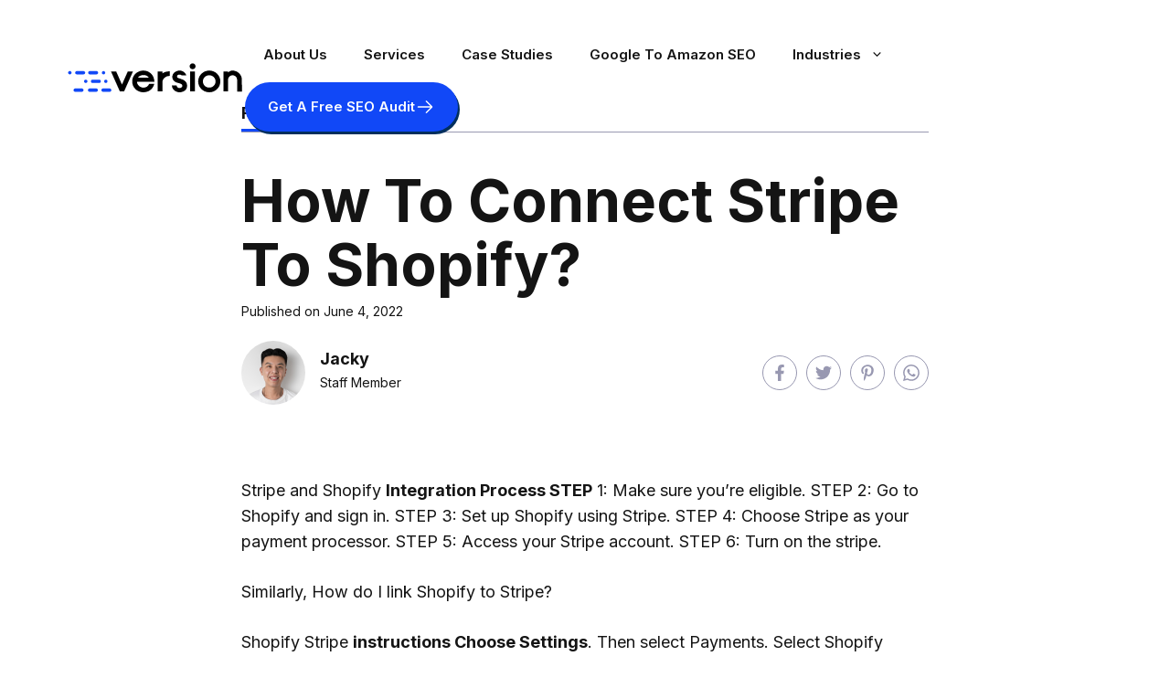

--- FILE ---
content_type: text/html; charset=UTF-8
request_url: https://version.so/how-to-connect-stripe-to-shopify/
body_size: 13662
content:
<!DOCTYPE html><html lang="en-US"><head><meta charset="UTF-8"><meta name='robots' content='index, follow, max-image-preview:large, max-snippet:-1, max-video-preview:-1' /><meta name="viewport" content="width=device-width, initial-scale=1"><script data-cfasync="false" id="ao_optimized_gfonts_config">WebFontConfig={google:{families:["Inter:regular,500,600,700,800"] },classes:false, events:false, timeout:1500};</script><link media="all" href="https://version.so/wp-content/cache/autoptimize/css/autoptimize_5215cf98867146c51cb2d9b674b399c4.css" rel="stylesheet"><title>How To Connect Stripe To Shopify? - Version.so</title><link rel="canonical" href="https://version.so/how-to-connect-stripe-to-shopify/" /><meta property="og:locale" content="en_US" /><meta property="og:type" content="article" /><meta property="og:title" content="How To Connect Stripe To Shopify? - Version.so" /><meta property="og:description" content="Stripe and Shopify Integration Process STEP 1: Make sure you&#8217;re eligible. STEP 2: Go to Shopify and sign in. STEP 3: Set up Shopify using ... Read More" /><meta property="og:url" content="https://version.so/how-to-connect-stripe-to-shopify/" /><meta property="og:site_name" content="Version.so" /><meta property="article:published_time" content="2022-06-04T17:06:37+00:00" /><meta name="author" content="Jacky" /><meta name="twitter:card" content="summary_large_image" /><meta name="twitter:label1" content="Written by" /><meta name="twitter:data1" content="Jacky" /><meta name="twitter:label2" content="Est. reading time" /><meta name="twitter:data2" content="8 minutes" /> <script type="application/ld+json" class="yoast-schema-graph">{"@context":"https://schema.org","@graph":[{"@type":"Article","@id":"https://version.so/how-to-connect-stripe-to-shopify/#article","isPartOf":{"@id":"https://version.so/how-to-connect-stripe-to-shopify/"},"author":{"name":"Jacky","@id":"https://version.so/#/schema/person/58610442860141a1ef9c4f08970979be"},"headline":"How To Connect Stripe To Shopify?","datePublished":"2022-06-04T17:06:37+00:00","mainEntityOfPage":{"@id":"https://version.so/how-to-connect-stripe-to-shopify/"},"wordCount":1538,"commentCount":0,"publisher":{"@id":"https://version.so/#organization"},"articleSection":["FAQ"],"inLanguage":"en-US","potentialAction":[{"@type":"CommentAction","name":"Comment","target":["https://version.so/how-to-connect-stripe-to-shopify/#respond"]}]},{"@type":"WebPage","@id":"https://version.so/how-to-connect-stripe-to-shopify/","url":"https://version.so/how-to-connect-stripe-to-shopify/","name":"How To Connect Stripe To Shopify? - Version.so","isPartOf":{"@id":"https://version.so/#website"},"datePublished":"2022-06-04T17:06:37+00:00","breadcrumb":{"@id":"https://version.so/how-to-connect-stripe-to-shopify/#breadcrumb"},"inLanguage":"en-US","potentialAction":[{"@type":"ReadAction","target":["https://version.so/how-to-connect-stripe-to-shopify/"]}]},{"@type":"BreadcrumbList","@id":"https://version.so/how-to-connect-stripe-to-shopify/#breadcrumb","itemListElement":[{"@type":"ListItem","position":1,"name":"Home","item":"https://version.so/"},{"@type":"ListItem","position":2,"name":"How To Connect Stripe To Shopify?"}]},{"@type":"WebSite","@id":"https://version.so/#website","url":"https://version.so/","name":"Version.so","description":"True A/B Testing on Shopify","publisher":{"@id":"https://version.so/#organization"},"potentialAction":[{"@type":"SearchAction","target":{"@type":"EntryPoint","urlTemplate":"https://version.so/?s={search_term_string}"},"query-input":{"@type":"PropertyValueSpecification","valueRequired":true,"valueName":"search_term_string"}}],"inLanguage":"en-US"},{"@type":"Organization","@id":"https://version.so/#organization","name":"Version.so","url":"https://version.so/","logo":{"@type":"ImageObject","inLanguage":"en-US","@id":"https://version.so/#/schema/logo/image/","url":"https://version.so/wp-content/uploads/2022/12/line-version.svg","contentUrl":"https://version.so/wp-content/uploads/2022/12/line-version.svg","width":296,"height":60,"caption":"Version.so"},"image":{"@id":"https://version.so/#/schema/logo/image/"}},{"@type":"Person","@id":"https://version.so/#/schema/person/58610442860141a1ef9c4f08970979be","name":"Jacky","image":{"@type":"ImageObject","inLanguage":"en-US","@id":"https://version.so/#/schema/person/image/","url":"https://secure.gravatar.com/avatar/2aed0c10dbc2ae60587c4b756d085e7af82860171d9cf87f162077b2420b8b6e?s=96&d=mm&r=g","contentUrl":"https://secure.gravatar.com/avatar/2aed0c10dbc2ae60587c4b756d085e7af82860171d9cf87f162077b2420b8b6e?s=96&d=mm&r=g","caption":"Jacky"},"sameAs":["https://version.so"],"url":"https://version.so/author/jacky/"}]}</script> <link href='https://fonts.gstatic.com' crossorigin rel='preconnect' /><link href='https://fonts.googleapis.com' crossorigin rel='preconnect' /><link href='https://ajax.googleapis.com' rel='preconnect' /><link rel="alternate" type="application/rss+xml" title="Version.so &raquo; Feed" href="https://version.so/feed/" /><link rel="alternate" type="application/rss+xml" title="Version.so &raquo; Comments Feed" href="https://version.so/comments/feed/" /><link rel="alternate" title="oEmbed (JSON)" type="application/json+oembed" href="https://version.so/wp-json/oembed/1.0/embed?url=https%3A%2F%2Fversion.so%2Fhow-to-connect-stripe-to-shopify%2F" /><link rel="alternate" title="oEmbed (XML)" type="text/xml+oembed" href="https://version.so/wp-json/oembed/1.0/embed?url=https%3A%2F%2Fversion.so%2Fhow-to-connect-stripe-to-shopify%2F&#038;format=xml" /><link rel="https://api.w.org/" href="https://version.so/wp-json/" /><link rel="alternate" title="JSON" type="application/json" href="https://version.so/wp-json/wp/v2/posts/6560" /><link rel="EditURI" type="application/rsd+xml" title="RSD" href="https://version.so/xmlrpc.php?rsd" /><meta name="generator" content="WordPress 6.9" /><link rel='shortlink' href='https://version.so/?p=6560' /><link rel="icon" href="https://version.so/wp-content/uploads/2022/12/Logo-white-bg.svg" sizes="32x32" /><link rel="icon" href="https://version.so/wp-content/uploads/2022/12/Logo-white-bg.svg" sizes="192x192" /><link rel="apple-touch-icon" href="https://version.so/wp-content/uploads/2022/12/Logo-white-bg.svg" /><meta name="msapplication-TileImage" content="https://version.so/wp-content/uploads/2022/12/Logo-white-bg.svg" /><script data-cfasync="false" id="ao_optimized_gfonts_webfontloader">(function() {var wf = document.createElement('script');wf.src='https://ajax.googleapis.com/ajax/libs/webfont/1/webfont.js';wf.type='text/javascript';wf.async='true';var s=document.getElementsByTagName('script')[0];s.parentNode.insertBefore(wf, s);})();</script></head><body class="wp-singular post-template-default single single-post postid-6560 single-format-standard wp-custom-logo wp-embed-responsive wp-theme-generatepress post-image-above-header post-image-aligned-center slideout-enabled slideout-mobile sticky-menu-fade no-sidebar nav-float-right one-container header-aligned-left dropdown-hover" itemtype="https://schema.org/Blog" itemscope><div class="header-wrap"><a class="screen-reader-text skip-link" href="#content" title="Skip to content">Skip to content</a><header class="site-header has-inline-mobile-toggle" id="masthead" aria-label="Site"  itemtype="https://schema.org/WPHeader" itemscope><div class="inside-header grid-container"><div class="site-logo"> <a href="https://version.so/" rel="home"> <img  class="header-image is-logo-image" alt="Version.so" src="https://version.so/wp-content/uploads/2022/12/line-version.svg" width="296" height="60" /> </a></div><nav class="main-navigation mobile-menu-control-wrapper" id="mobile-menu-control-wrapper" aria-label="Mobile Toggle"> <button data-nav="site-navigation" class="menu-toggle" aria-controls="generate-slideout-menu" aria-expanded="false"> <span class="gp-icon icon-menu-bars"><svg viewBox="0 0 512 512" aria-hidden="true" xmlns="http://www.w3.org/2000/svg" width="1em" height="1em"><path d="M0 96c0-13.255 10.745-24 24-24h464c13.255 0 24 10.745 24 24s-10.745 24-24 24H24c-13.255 0-24-10.745-24-24zm0 160c0-13.255 10.745-24 24-24h464c13.255 0 24 10.745 24 24s-10.745 24-24 24H24c-13.255 0-24-10.745-24-24zm0 160c0-13.255 10.745-24 24-24h464c13.255 0 24 10.745 24 24s-10.745 24-24 24H24c-13.255 0-24-10.745-24-24z" /></svg><svg viewBox="0 0 512 512" aria-hidden="true" xmlns="http://www.w3.org/2000/svg" width="1em" height="1em"><path d="M71.029 71.029c9.373-9.372 24.569-9.372 33.942 0L256 222.059l151.029-151.03c9.373-9.372 24.569-9.372 33.942 0 9.372 9.373 9.372 24.569 0 33.942L289.941 256l151.03 151.029c9.372 9.373 9.372 24.569 0 33.942-9.373 9.372-24.569 9.372-33.942 0L256 289.941l-151.029 151.03c-9.373 9.372-24.569 9.372-33.942 0-9.372-9.373-9.372-24.569 0-33.942L222.059 256 71.029 104.971c-9.372-9.373-9.372-24.569 0-33.942z" /></svg></span><span class="screen-reader-text">Menu</span> </button></nav><nav class="has-sticky-branding main-navigation sub-menu-right" id="site-navigation" aria-label="Primary"  itemtype="https://schema.org/SiteNavigationElement" itemscope><div class="inside-navigation grid-container"> <button class="menu-toggle" aria-controls="generate-slideout-menu" aria-expanded="false"> <span class="gp-icon icon-menu-bars"><svg viewBox="0 0 512 512" aria-hidden="true" xmlns="http://www.w3.org/2000/svg" width="1em" height="1em"><path d="M0 96c0-13.255 10.745-24 24-24h464c13.255 0 24 10.745 24 24s-10.745 24-24 24H24c-13.255 0-24-10.745-24-24zm0 160c0-13.255 10.745-24 24-24h464c13.255 0 24 10.745 24 24s-10.745 24-24 24H24c-13.255 0-24-10.745-24-24zm0 160c0-13.255 10.745-24 24-24h464c13.255 0 24 10.745 24 24s-10.745 24-24 24H24c-13.255 0-24-10.745-24-24z" /></svg><svg viewBox="0 0 512 512" aria-hidden="true" xmlns="http://www.w3.org/2000/svg" width="1em" height="1em"><path d="M71.029 71.029c9.373-9.372 24.569-9.372 33.942 0L256 222.059l151.029-151.03c9.373-9.372 24.569-9.372 33.942 0 9.372 9.373 9.372 24.569 0 33.942L289.941 256l151.03 151.029c9.372 9.373 9.372 24.569 0 33.942-9.373 9.372-24.569 9.372-33.942 0L256 289.941l-151.029 151.03c-9.373 9.372-24.569 9.372-33.942 0-9.372-9.373-9.372-24.569 0-33.942L222.059 256 71.029 104.971c-9.372-9.373-9.372-24.569 0-33.942z" /></svg></span><span class="screen-reader-text">Menu</span> </button><div id="primary-menu" class="main-nav"><ul id="menu-prim-menu" class=" menu sf-menu"><li id="menu-item-6799" class="menu-item menu-item-type-post_type menu-item-object-page menu-item-6799"><a href="https://version.so/about-us/">About Us</a></li><li id="menu-item-7285" class="menu-item menu-item-type-custom menu-item-object-custom menu-item-7285"><a href="https://version.so/services/">Services</a></li><li id="menu-item-6759" class="menu-item menu-item-type-post_type menu-item-object-page menu-item-6759"><a href="https://version.so/case-studies/">Case Studies</a></li><li id="menu-item-7867" class="menu-item menu-item-type-custom menu-item-object-custom menu-item-7867"><a href="https://version.so/amazon-google-seo/">Google To Amazon SEO</a></li><li id="menu-item-7567" class="menu-item menu-item-type-custom menu-item-object-custom menu-item-has-children menu-item-7567"><a href="#">Industries<span role="presentation" class="dropdown-menu-toggle"><span class="gp-icon icon-arrow"><svg viewBox="0 0 330 512" aria-hidden="true" xmlns="http://www.w3.org/2000/svg" width="1em" height="1em"><path d="M305.913 197.085c0 2.266-1.133 4.815-2.833 6.514L171.087 335.593c-1.7 1.7-4.249 2.832-6.515 2.832s-4.815-1.133-6.515-2.832L26.064 203.599c-1.7-1.7-2.832-4.248-2.832-6.514s1.132-4.816 2.832-6.515l14.162-14.163c1.7-1.699 3.966-2.832 6.515-2.832 2.266 0 4.815 1.133 6.515 2.832l111.316 111.317 111.316-111.317c1.7-1.699 4.249-2.832 6.515-2.832s4.815 1.133 6.515 2.832l14.162 14.163c1.7 1.7 2.833 4.249 2.833 6.515z" /></svg></span></span></a><ul class="sub-menu"><li id="menu-item-7569" class="menu-item menu-item-type-post_type menu-item-object-page menu-item-7569"><a href="https://version.so/pest-control-seo/">Pest Control SEO</a></li><li id="menu-item-7608" class="menu-item menu-item-type-post_type menu-item-object-page menu-item-7608"><a href="https://version.so/electrician-local-seo/">Electrician Local SEO</a></li><li id="menu-item-7618" class="menu-item menu-item-type-post_type menu-item-object-page menu-item-7618"><a href="https://version.so/plumber-local-seo/">Plumber Local SEO</a></li></ul></li></ul></div> <a class="gb-button gb-button-44207310" href="https://version.so/seo-audit/"><span class="gb-icon"><svg viewBox="0 0 256 256" fill="#000000" height="32" width="32" xmlns="http://www.w3.org/2000/svg"><path d="M221.66,133.66l-72,72a8,8,0,0,1-11.32-11.32L196.69,136H40a8,8,0,0,1,0-16H196.69L138.34,61.66a8,8,0,0,1,11.32-11.32l72,72A8,8,0,0,1,221.66,133.66Z"></path></svg></span><span class="gb-button-text">Get a Free SEO Audit</span></a></div></nav></div></header></div><div class="site grid-container container hfeed" id="page"><div class="site-content" id="content"><div class="content-area" id="primary"><main class="site-main" id="main"><article id="post-6560" class="dynamic-content-template post-6560 post type-post status-publish format-standard hentry category-faq"><div class="gb-container gb-container-74ca140e"><div class="gb-inside-container"><div class="gb-container gb-container-2056ec9e"><div class="gb-inside-container"><div class="gb-headline gb-headline-3f265b6a gb-headline-text"><span class="post-term-item term-faq">FAQ</span></div></div></div><h1 class="gb-headline gb-headline-bd4fc522 gb-headline-text">How To Connect Stripe To Shopify?</h1><p class="gb-headline gb-headline-9f7d7268 gb-headline-text">Published on <time class="entry-date published" datetime="2022-06-04T17:06:37+00:00">June 4, 2022</time></p><div class="gb-grid-wrapper gb-grid-wrapper-5524fdaf"><div class="gb-grid-column gb-grid-column-4a414aa0"><div class="gb-container gb-container-4a414aa0"><div class="gb-inside-container"><div class="gb-grid-wrapper gb-grid-wrapper-e2319021"><div class="gb-grid-column gb-grid-column-f212608e"><div class="gb-container gb-container-f212608e"><div class="gb-inside-container"><figure class="gb-block-image gb-block-image-dc60dabd"><img alt='' src='https://secure.gravatar.com/avatar/2aed0c10dbc2ae60587c4b756d085e7af82860171d9cf87f162077b2420b8b6e?s=70&#038;d=mm&#038;r=g' srcset='https://secure.gravatar.com/avatar/2aed0c10dbc2ae60587c4b756d085e7af82860171d9cf87f162077b2420b8b6e?s=140&#038;d=mm&#038;r=g 2x' class='avatar avatar-70 photo gb-image-dc60dabd' height='70' width='70' decoding='async'/></figure></div></div></div><div class="gb-grid-column gb-grid-column-286573d0"><div class="gb-container gb-container-286573d0"><div class="gb-inside-container"><p class="gb-headline gb-headline-ae76e6bd gb-headline-text">Jacky</p><p class="gb-headline gb-headline-9f609a3c gb-headline-text">Staff Member</p><div class="gb-button-wrapper gb-button-wrapper-e8a32c3a"></div></div></div></div></div></div></div></div><div class="gb-grid-column gb-grid-column-713291c0"><div class="gb-container gb-container-713291c0"><div class="gb-inside-container"><div class="gb-button-wrapper gb-button-wrapper-00710387"> <a class="gb-button gb-button-0fc2bdb9" href="https://www.facebook.com/sharer.php?u=https://version.so/how-to-connect-stripe-to-shopify/" target="_blank" rel="nofollow noopener noreferrer"><span class="gb-icon"><svg aria-hidden="true" role="img" height="1em" width="1em" viewBox="0 0 320 512" xmlns="http://www.w3.org/2000/svg"><path fill="currentColor" d="M279.14 288l14.22-92.66h-88.91v-60.13c0-25.35 12.42-50.06 52.24-50.06h40.42V6.26S260.43 0 225.36 0c-73.22 0-121.08 44.38-121.08 124.72v70.62H22.89V288h81.39v224h100.17V288z"></path></svg></span></a> <a class="gb-button gb-button-5e5d458d" href="https://twitter.com/share?text=How To Connect Stripe To Shopify?&amp;url=https://version.so/how-to-connect-stripe-to-shopify/" target="_blank" rel="nofollow noopener noreferrer"><span class="gb-icon"><svg aria-hidden="true" role="img" height="1em" width="1em" viewBox="0 0 512 512" xmlns="http://www.w3.org/2000/svg"><path fill="currentColor" d="M459.37 151.716c.325 4.548.325 9.097.325 13.645 0 138.72-105.583 298.558-298.558 298.558-59.452 0-114.68-17.219-161.137-47.106 8.447.974 16.568 1.299 25.34 1.299 49.055 0 94.213-16.568 130.274-44.832-46.132-.975-84.792-31.188-98.112-72.772 6.498.974 12.995 1.624 19.818 1.624 9.421 0 18.843-1.3 27.614-3.573-48.081-9.747-84.143-51.98-84.143-102.985v-1.299c13.969 7.797 30.214 12.67 47.431 13.319-28.264-18.843-46.781-51.005-46.781-87.391 0-19.492 5.197-37.36 14.294-52.954 51.655 63.675 129.3 105.258 216.365 109.807-1.624-7.797-2.599-15.918-2.599-24.04 0-57.828 46.782-104.934 104.934-104.934 30.213 0 57.502 12.67 76.67 33.137 23.715-4.548 46.456-13.32 66.599-25.34-7.798 24.366-24.366 44.833-46.132 57.827 21.117-2.273 41.584-8.122 60.426-16.243-14.292 20.791-32.161 39.308-52.628 54.253z"></path></svg></span></a> <a class="gb-button gb-button-dee0c8ad" href="https://www.linkedin.com/shareArticle?url=https://version.so/how-to-connect-stripe-to-shopify/&amp;title=How To Connect Stripe To Shopify?" target="_blank" rel="nofollow noopener noreferrer"><span class="gb-icon"><svg aria-hidden="true" role="img" height="1em" width="1em" viewBox="0 0 384 512" xmlns="http://www.w3.org/2000/svg"><path fill="currentColor" d="M204 6.5C101.4 6.5 0 74.9 0 185.6 0 256 39.6 296 63.6 296c9.9 0 15.6-27.6 15.6-35.4 0-9.3-23.7-29.1-23.7-67.8 0-80.4 61.2-137.4 140.4-137.4 68.1 0 118.5 38.7 118.5 109.8 0 53.1-21.3 152.7-90.3 152.7-24.9 0-46.2-18-46.2-43.8 0-37.8 26.4-74.4 26.4-113.4 0-66.2-93.9-54.2-93.9 25.8 0 16.8 2.1 35.4 9.6 50.7-13.8 59.4-42 147.9-42 209.1 0 18.9 2.7 37.5 4.5 56.4 3.4 3.8 1.7 3.4 6.9 1.5 50.4-69 48.6-82.5 71.4-172.8 12.3 23.4 44.1 36 69.3 36 106.2 0 153.9-103.5 153.9-196.8C384 71.3 298.2 6.5 204 6.5z"></path></svg></span></a> <a class="gb-button gb-button-b6db9923" href="https://api.whatsapp.com/send?text=How To Connect Stripe To Shopify? https://version.so/how-to-connect-stripe-to-shopify/" target="_blank" rel="nofollow noopener noreferrer"><span class="gb-icon"><svg viewBox="0 0 16 16" class="bi bi-whatsapp" fill="currentColor" height="16" width="16" xmlns="http://www.w3.org/2000/svg"> <path d="M13.601 2.326A7.854 7.854 0 0 0 7.994 0C3.627 0 .068 3.558.064 7.926c0 1.399.366 2.76 1.057 3.965L0 16l4.204-1.102a7.933 7.933 0 0 0 3.79.965h.004c4.368 0 7.926-3.558 7.93-7.93A7.898 7.898 0 0 0 13.6 2.326zM7.994 14.521a6.573 6.573 0 0 1-3.356-.92l-.24-.144-2.494.654.666-2.433-.156-.251a6.56 6.56 0 0 1-1.007-3.505c0-3.626 2.957-6.584 6.591-6.584a6.56 6.56 0 0 1 4.66 1.931 6.557 6.557 0 0 1 1.928 4.66c-.004 3.639-2.961 6.592-6.592 6.592zm3.615-4.934c-.197-.099-1.17-.578-1.353-.646-.182-.065-.315-.099-.445.099-.133.197-.513.646-.627.775-.114.133-.232.148-.43.05-.197-.1-.836-.308-1.592-.985-.59-.525-.985-1.175-1.103-1.372-.114-.198-.011-.304.088-.403.087-.088.197-.232.296-.346.1-.114.133-.198.198-.33.065-.134.034-.248-.015-.347-.05-.099-.445-1.076-.612-1.47-.16-.389-.323-.335-.445-.34-.114-.007-.247-.007-.38-.007a.729.729 0 0 0-.529.247c-.182.198-.691.677-.691 1.654 0 .977.71 1.916.81 2.049.098.133 1.394 2.132 3.383 2.992.47.205.84.326 1.129.418.475.152.904.129 1.246.08.38-.058 1.171-.48 1.338-.943.164-.464.164-.86.114-.943-.049-.084-.182-.133-.38-.232z"></path> </svg></span></a></div></div></div></div></div></div></div><div class="gb-container gb-container-fdde3de9"><div class="gb-inside-container"></div></div><div class="gb-container gb-container-8925b473 yasin-post-wrapper"><div class="gb-inside-container"><div class="dynamic-entry-content"><p>Stripe and Shopify <strong>Integration Process STEP</strong> 1: Make sure you&#8217;re eligible. STEP 2: Go to Shopify and sign in. STEP 3: Set up Shopify using Stripe. STEP 4: Choose Stripe as your payment processor. STEP 5: Access your Stripe account. STEP 6: Turn on the stripe.</p><p>Similarly, How do I link Shopify to Stripe?</p><p>Shopify Stripe <strong>instructions Choose Settings</strong>. Then select Payments. Select Shopify Payments from the Accept Credit Cards option. Choose Activate.</p><p>Also, it is asked, Does Stripe integrate with Shopify?</p><p><strong>Stripe Shopify Integration</strong> is <strong>simple to set</strong> up, and your payments are protected by Stripe. Furthermore, using Stripe as a payment option in your Shopify account expands the number of areas and nations where your online company may grow.</p><p>Secondly, How do I connect Stripe to my website?</p><p><strong>Stripe Checkout Integration</strong> for Your <strong>Website Make</strong> an account with Stripe. To do so, go to stripe.com and click the &#8220;Start now&#8221; button on the site. Make your Stripe account active. You&#8217;ll need to provide information about your company at this stage. API connection Stripe Payouts on Demand</p><p>Also, Why Stripe is not showing in Shopify?</p><p>The <strong>Stripe gateway</strong> will only appear as <strong>accessible in countries</strong> where <strong>Shopify Payments</strong> is not available; otherwise, <strong>Stripe</strong> will be replaced. According to our <strong>payment gateways information</strong> page, <strong>Shopify Payments</strong> seems to be available in Germany.</p><p>People also ask, Is Shopify payments better than Stripe?</p><p>The cost is the <strong>key distinction</strong> between the two <strong>payment providers</strong>. The extra 2 <strong>percent</strong>, 1 <strong>percent</strong>, 0.5 <strong>percent</strong>, and 0.25 <strong>percent</strong> cost (depending on your Shopify plan) to utilize Stripe on the <strong>Shopify platform bites</strong> hard.</p><p style='background-color: crimson; color: #f1f1f1; font-weight: bold; font-size: 25px; text-align: center;'>Related Questions and Answers</p><h2>Can I use Stripe instead of Shopify payments?</h2><p>Overall, <strong>Stripe is great</strong> for organizations looking for a simple-to-setup <strong>payment processing service</strong> that can be up and operating in less than a day. Stripe is an excellent starting point for firms who do not utilize Shopify to manage their eCommerce operations.</p><h2>How do I check my Stripe payments on Shopify?</h2><p>Go to <strong>Settings</strong> > <strong>Payments</strong> in your <strong>Shopify admin</strong> Tap <strong>Payments</strong> under Store options. Click Manage under the <strong>Shopify Payments section</strong>. Select Enable test mode from the Test mode section. Save the file.</p><h2>Is PayPal better than Stripe?</h2><p>While both firms concentrate in <strong>online payment processing</strong> (rather than <strong>in-person transactions</strong>), PayPal is better suitable for small or new businesses, <strong>whilst Stripe</strong> is better suited for bigger organizations since it offers more <strong>payment customization possibilities</strong>.</p><h2>What are my Stripe fees?</h2><p>Stripe is a <strong>transaction-based payment processing</strong> platform that <strong>charges flat rates</strong>. Accepting card payments online costs 2.9 percent plus 30 cents every transaction, while accepting in-person payments costs 2.7 percent plus 5 cents. There are no monthly or yearly charges.</p><h2>Is it hard to integrate Stripe?</h2><p>Stripe&#8217;s <strong>payment integration</strong> is being tested. It&#8217;s quite simple to <strong>test</strong> Stripe integration. 1. To <strong>test</strong> in local or staging, use the <strong>test</strong> secret and <strong>test</strong> publishable keys. Stripe&#8217;s <strong>test</strong> credit card number may be used to <strong>test</strong> different situations.</p><h2>How do I accept payments on Stripe?</h2><p><strong>Testing Select</strong> the <strong>checkout option</strong>. Fill in the payment information using the information on the test <strong>card</strong>: As the <strong>card</strong> number, enter 4242 4242 4242 4242. Enter any future <strong>card</strong> expiration date. CVC may be any three-digit number. Fill in any billing zip code. Select Pay. You&#8217;ve been redirected to your new achievement page.</p><h2>Why is Stripe so complicated?</h2><p><strong>Stripe will undoubtedly</strong> be difficult to use for many <strong>non-technical folks</strong>. The interface and ease-of-use are not user-friendly, and elderly or unskilled computer users will struggle with it. This makes it almost hard to utilize for a small company owner.</p><h2>What payment processor does Shopify use?</h2><p>One of Shopify&#8217;s <strong>default payment suppliers</strong> is PayPal. With the email address you used to sign up for your Shopify shop, you&#8217;ll be issued a PayPal <strong>Express Checkout account</strong>. You&#8217;ll be able to accept payments for PayPal orders after you&#8217;ve set up your PayPal account.</p><h2>What is a Shopify payment?</h2><p>The <strong>easiest method</strong> to take <strong>payments online</strong> is using <strong>Shopify Payments</strong>. It removes the trouble of having to set up a <strong>third-party payment provider</strong> or merchant account and then entering the credentials into <strong>Shopify</strong>.</p><h2>What is Stripe on credit card statement?</h2><p>If you notice &#8220;STRIPE&#8221; on your <strong>bank account</strong> and aren&#8217;t sure who charged you, try our <strong>confidential charge lookup</strong> tool to find out who charged you. Stripe is a payments processor that assists companies in accepting payments via their websites, applications, and in-store locations.</p><h2>How much does Stripe charge on Shopify?</h2><p>There are no <strong>monthly or setup</strong> costs with <strong>Stripe</strong>. In-person <strong>transactions cost</strong> 2.7 percent plus 5 cents each transaction, while online <strong>transactions cost</strong> 2.9 percent plus 30 cents.</p><h2>What is Stripe account in Shopify?</h2><p>Shopify is one of the most popular <strong>multichannel commerce platforms</strong>. Shopify allows merchants to sell online, on social media, and in person. Shopify&#8217;s Stripe integration makes it simple for merchants to set up payments for their online store.</p><h2>What can I use instead of Shopify payments?</h2><p>5 <strong>Popular Alternative Payment</strong> Providers for Shopify PayPal. Pay with Amazon. Pay with Apple. Pay using Google. Splitit.</p><h2>What&#8217;s the difference between Stripe and square?</h2><p>Stripe in a <strong>Nutshell Square</strong> is better suited for <strong>in-person transactions</strong>, while Stripe is a <strong>developer-friendly platform</strong> best <strong>suited for e-commerce</strong>, subscriptions, and other <strong>online payments</strong>.</p><h2>What exactly does Stripe do?</h2><p>Stripe&#8217;s payment solutions are used by online and <strong>offline merchants</strong>, <strong>subscription companies</strong>, <strong>software platforms</strong> and marketplaces, and everything in between. We also assist businesses in preventing fraud, sending invoices, issuing virtual and actual cards, obtaining financing, managing company spending, and more.</p><h2>How do I set up a Shopify payment gateway?</h2><p><strong>Tap Payments</strong> under <strong>Store options</strong>. <strong>Shopify Payments</strong> may be enabled in one of the following ways: If you haven&#8217;t yet added a credit card payment provider to your Shopify account, go to the <strong>Shopify Payments</strong> section and select <strong>Complete account setup</strong>. After entering the necessary information about your shop and your financial information, click Save.</p><h2>How do I add a custom payment method on Shopify?</h2><p>Steps: Tap > Settings > Payment settings from <strong>Shopify POS</strong>. Tap Add new <strong>payment type</strong> under Custom <strong>Payment</strong> Types. Tap Save after typing a <strong>payment type</strong> name into the box. Toggle the custom <strong>payment type</strong> on or off by tapping the toggle.</p><h2>How do I ship on Shopify?</h2><p>How to use <strong>Shopify Shipping</strong> to <strong>ship Choose</strong> the order(s) you wish to complete. Select a carrier and enter the package&#8217;s information. Examine and print the labels. Stick labels on the packaging. Drop them off at the carrier or dropbox, or make a pickup appointment in the admin (UPS,DHL Express, and Sendle only).</p><h2>Is Stripe good for small businesses?</h2><p>Review of Stripe&#8217;s <strong>payment processing Stripe</strong>, which caters to <strong>online payment processing</strong>, is a fantastic match for internet enterprises like <strong>e-commerce sites</strong>. Businesses that depend significantly on in-person payments, such as certain physical shops or restaurants, may not be the ideal choice.</p><h2>Is Stripe good for ecommerce?</h2><p><strong>Stripe</strong> is well known for its <strong>ecommerce solutions</strong>, but it also provides <strong>POS solutions</strong>. Both of these firms provide the tools, services, and resources needed to manage an online store. They have both received excellent web reviews.</p><h2>How long does it take for Stripe to pay out?</h2><p>In most circumstances, you won&#8217;t get your first payout until 7–14 <strong>days after receiving</strong> your first successful payment when you <strong>start processing live</strong> payments from your <strong>clients using Stripe</strong>. For a variety of reasons, such as your nation or being in a high-risk business, the initial payment may take longer.</p><h2>How do I avoid Stripe fees?</h2><p>The <strong>option to avoid</strong> the 2.9 <strong>percent fee</strong> is currently <strong>unavailable</strong>. It&#8217;s the amount that&#8217;s automatically charged to your account after you <strong>complete the purchase</strong>. Though this is set in stone, you may attempt to negotiate a lower fee with Stripe.</p><h2>How do I withdraw money from Stripe?</h2><p>Go to the <strong>Balance Payouts section</strong> of your <strong>Stripe Dashboard</strong>. Select &#8220;Pay out cash immediately.&#8221; Enter a payment amount and the debit card to which money should be sent. Enter your Visa or MasterCard debit card information if you don&#8217;t have an approved debit card connected to your account.</p><h2>Is Stripe a good payment gateway?</h2><p>Stripe is seventh on our list of the Best <strong>Credit Card Processing</strong> Companies for 2022. It&#8217;s best recognized for servicing e-commerce customers, with online transaction costs of 2.9 percent plus 30 cents, which are comparable to many of our rivals.</p><h2>How do I setup a Stripe payment gateway?</h2><p>You&#8217;ll need to connect <strong>Stripe</strong> to your <strong>Create account</strong> as a payment gateway. <strong>Create</strong> an account and log in. From the top menu, select &#8216;Shop.&#8217; From the left-hand menu, choose <strong>Shop</strong> Settings.&#8217; &#8216;Payment Gateways&#8217; will appear. Choose &#8216;Stripe&#8217; under &#8216;Add Gateway.&#8217; Click the &#8216;Connect with Stripe&#8217; button in the blue bar.</p><h2>Conclusion</h2><p>This Video Should Help:</p><p><iframe width=100% height='350' src='https://www.youtube.com/embed/RNcM7QXlm2M' frameborder='0' allowfullscreen></iframe></p><p>The &#8220;<a href="https://www.shopify.com/stripe">is stripe and shopify the same</a>&#8221; is a question that has been asked before. Stripe is an online payment platform that allows users to accept payments on their website or mobile app. Shopify is a e-commerce platform with over 500,000 stores built on it. The two are not related in any way.</p><h4>Related Tags</h4><ul><li>stripe not showing in shopify</li><li>stripe connect</li><li>shopify stripe fees</li><li>stripe shopify usa</li><li>use stripe instead of shopify payments</li></ul></div></div></div><div class="gb-container gb-container-b8776533"><div class="gb-inside-container"><div class="gb-grid-wrapper gb-grid-wrapper-c796de8f"><div class="gb-grid-column gb-grid-column-4448c418"><div class="gb-container gb-container-4448c418"><div class="gb-inside-container"><h2 class="gb-headline gb-headline-9924fc83 gb-headline-text">Related Content</h2></div></div></div></div><div class="gb-container gb-container-428bebc2"><div class="gb-inside-container"><div class="gb-grid-wrapper gb-grid-wrapper-836c0ac1 gb-query-loop-wrapper"><div class="gb-grid-column gb-grid-column-780f02a2 gb-query-loop-item post-7251 post type-post status-publish format-standard has-post-thumbnail hentry category-crypto-marketing"><div class="gb-container gb-container-780f02a2 even-cards"><div class="gb-container gb-container-699a1669 even-cards"><div class="gb-inside-container"><figure class="gb-block-image gb-block-image-2e8f4728"><a href="https://version.so/best-crypto-and-blockchain-pr-agencies/"><img width="800" height="450" src="https://version.so/wp-content/uploads/2023/10/Top-10-Crypto-Blockchain-PR-Agencies.jpg" class="gb-image-2e8f4728 yasin-boy-image" alt="Top 10 Crypto &amp; Blockchain PR Agencies" decoding="async" fetchpriority="high" srcset="https://version.so/wp-content/uploads/2023/10/Top-10-Crypto-Blockchain-PR-Agencies.jpg 800w, https://version.so/wp-content/uploads/2023/10/Top-10-Crypto-Blockchain-PR-Agencies-300x169.jpg 300w, https://version.so/wp-content/uploads/2023/10/Top-10-Crypto-Blockchain-PR-Agencies-768x432.jpg 768w" sizes="(max-width: 800px) 100vw, 800px" /></a></figure><div class="gb-button-wrapper gb-button-wrapper-393bf503"> <a class="gb-button gb-button-af259431 gb-button-text post-term-item term-crypto-marketing" href="https://version.so/category/crypto-marketing/">Crypto Marketing</a></div><p class="gb-headline gb-headline-dc419105 gb-headline-text"><a href="https://version.so/best-crypto-and-blockchain-pr-agencies/">Top 10 Crypto &amp; Blockchain PR Agencies</a></p></div></div></div></div><div class="gb-grid-column gb-grid-column-780f02a2 gb-query-loop-item post-7248 post type-post status-publish format-standard has-post-thumbnail hentry category-crypto-marketing"><div class="gb-container gb-container-780f02a2 even-cards"><div class="gb-container gb-container-699a1669 even-cards"><div class="gb-inside-container"><figure class="gb-block-image gb-block-image-2e8f4728"><a href="https://version.so/web3-marketing/"><img loading="lazy" width="800" height="450" src="https://version.so/wp-content/uploads/2023/10/What-is-Web3-Marketing.jpg" class="gb-image-2e8f4728 yasin-boy-image" alt="" decoding="async" srcset="https://version.so/wp-content/uploads/2023/10/What-is-Web3-Marketing.jpg 800w, https://version.so/wp-content/uploads/2023/10/What-is-Web3-Marketing-300x169.jpg 300w, https://version.so/wp-content/uploads/2023/10/What-is-Web3-Marketing-768x432.jpg 768w" sizes="auto, (max-width: 800px) 100vw, 800px" /></a></figure><div class="gb-button-wrapper gb-button-wrapper-393bf503"> <a class="gb-button gb-button-af259431 gb-button-text post-term-item term-crypto-marketing" href="https://version.so/category/crypto-marketing/">Crypto Marketing</a></div><p class="gb-headline gb-headline-dc419105 gb-headline-text"><a href="https://version.so/web3-marketing/">Web3 Marketing: How Blockchain Technology is Revolutionizing Digital Advertising</a></p></div></div></div></div><div class="gb-grid-column gb-grid-column-780f02a2 gb-query-loop-item post-7243 post type-post status-publish format-standard has-post-thumbnail hentry category-crypto-marketing"><div class="gb-container gb-container-780f02a2 even-cards"><div class="gb-container gb-container-699a1669 even-cards"><div class="gb-inside-container"><figure class="gb-block-image gb-block-image-2e8f4728"><a href="https://version.so/what-is-crypto-marketing/"><img width="800" height="450" src="https://version.so/wp-content/uploads/2023/10/What-is-Crypto-Marketing.jpg" class="gb-image-2e8f4728 yasin-boy-image" alt="" decoding="async" loading="lazy" srcset="https://version.so/wp-content/uploads/2023/10/What-is-Crypto-Marketing.jpg 800w, https://version.so/wp-content/uploads/2023/10/What-is-Crypto-Marketing-300x169.jpg 300w, https://version.so/wp-content/uploads/2023/10/What-is-Crypto-Marketing-768x432.jpg 768w" sizes="auto, (max-width: 800px) 100vw, 800px" /></a></figure><div class="gb-button-wrapper gb-button-wrapper-393bf503"> <a class="gb-button gb-button-af259431 gb-button-text post-term-item term-crypto-marketing" href="https://version.so/category/crypto-marketing/">Crypto Marketing</a></div><p class="gb-headline gb-headline-dc419105 gb-headline-text"><a href="https://version.so/what-is-crypto-marketing/">What is Crypto Marketing: A Clear Explanation</a></p></div></div></div></div></div></div></div></div></div></article></main></div></div></div><div class="site-footer"><div class="gb-container gb-container-7e1ec218"><div class="gb-inside-container"><div class="gb-grid-wrapper gb-grid-wrapper-f69ca347"><div class="gb-grid-column gb-grid-column-616b4fd7"><div class="gb-container gb-container-616b4fd7"><div class="gb-inside-container"><figure class="gb-block-image gb-block-image-6b6ff823"><img loading="lazy" decoding="async" width="296" height="60" class="gb-image gb-image-6b6ff823" src="https://version.so/wp-content/uploads/2022/12/line-version.svg" alt="" title="line-version"/></figure><div class="gb-container gb-container-5527351e inline-post-meta-area"><div class="gb-inside-container"><p class="gb-headline gb-headline-ee9d788a gb-headline-text"><a href="https://version.so/" data-type="page" data-id="6677"><mark style="background-color:rgba(0, 0, 0, 0)" class="has-inline-color has-contrast-color">Home</mark></a></p><p class="gb-headline gb-headline-0be4192c gb-headline-text"><a href="https://version.so/services/" data-type="page" data-id="7373"><mark style="background-color:rgba(0, 0, 0, 0)" class="has-inline-color has-contrast-color">Services</mark></a></p><p class="gb-headline gb-headline-7dc8145e gb-headline-text"><a href="https://version.so/about-us/" data-type="page" data-id="6768"><mark style="background-color:rgba(0, 0, 0, 0)" class="has-inline-color has-contrast-color">About</mark></a></p><p class="gb-headline gb-headline-2b6dc8c0 gb-headline-text"><a href="https://version.so/case-studies/" data-type="URL" data-id="https://version.so/case-studies/"><mark style="background-color:rgba(0, 0, 0, 0)" class="has-inline-color has-contrast-color">Case Studies</mark></a></p><p class="gb-headline gb-headline-e3dd8d3f gb-headline-text"><a href="https://version.so/contact-us/" data-type="URL" data-id="https://version.so/contact-us/"><mark style="background-color:rgba(0, 0, 0, 0)" class="has-inline-color has-contrast-color">Contact Us</mark></a></p></div></div></div></div></div></div><div class="gb-headline gb-headline-2305caca gb-headline-text"></div><div class="gb-grid-wrapper gb-grid-wrapper-ca2f2225"><div class="gb-grid-column gb-grid-column-0fb4ce60"><div class="gb-container gb-container-0fb4ce60"><div class="gb-inside-container"><p class="gb-headline gb-headline-1b142445 gb-headline-text">Disclaimer: © 2026 Version SEO. All Rights Reserved.</p></div></div></div></div></div></div></div><nav id="generate-slideout-menu" class="main-navigation slideout-navigation do-overlay" itemtype="https://schema.org/SiteNavigationElement" itemscope><div class="inside-navigation grid-container grid-parent"> <button class="slideout-exit has-svg-icon"><span class="gp-icon pro-close"> <svg viewBox="0 0 512 512" aria-hidden="true" role="img" version="1.1" xmlns="http://www.w3.org/2000/svg" xmlns:xlink="http://www.w3.org/1999/xlink" width="1em" height="1em"> <path d="M71.029 71.029c9.373-9.372 24.569-9.372 33.942 0L256 222.059l151.029-151.03c9.373-9.372 24.569-9.372 33.942 0 9.372 9.373 9.372 24.569 0 33.942L289.941 256l151.03 151.029c9.372 9.373 9.372 24.569 0 33.942-9.373 9.372-24.569 9.372-33.942 0L256 289.941l-151.029 151.03c-9.373 9.372-24.569 9.372-33.942 0-9.372-9.373-9.372-24.569 0-33.942L222.059 256 71.029 104.971c-9.372-9.373-9.372-24.569 0-33.942z" /> </svg> </span> <span class="screen-reader-text">Close</span></button><div class="main-nav"><ul id="menu-prim-menu-1" class=" slideout-menu"><li class="menu-item menu-item-type-post_type menu-item-object-page menu-item-6799"><a href="https://version.so/about-us/">About Us</a></li><li class="menu-item menu-item-type-custom menu-item-object-custom menu-item-7285"><a href="https://version.so/services/">Services</a></li><li class="menu-item menu-item-type-post_type menu-item-object-page menu-item-6759"><a href="https://version.so/case-studies/">Case Studies</a></li><li class="menu-item menu-item-type-custom menu-item-object-custom menu-item-7867"><a href="https://version.so/amazon-google-seo/">Google To Amazon SEO</a></li><li class="menu-item menu-item-type-custom menu-item-object-custom menu-item-has-children menu-item-7567"><a href="#">Industries<span role="presentation" class="dropdown-menu-toggle"><span class="gp-icon icon-arrow"><svg viewBox="0 0 330 512" aria-hidden="true" xmlns="http://www.w3.org/2000/svg" width="1em" height="1em"><path d="M305.913 197.085c0 2.266-1.133 4.815-2.833 6.514L171.087 335.593c-1.7 1.7-4.249 2.832-6.515 2.832s-4.815-1.133-6.515-2.832L26.064 203.599c-1.7-1.7-2.832-4.248-2.832-6.514s1.132-4.816 2.832-6.515l14.162-14.163c1.7-1.699 3.966-2.832 6.515-2.832 2.266 0 4.815 1.133 6.515 2.832l111.316 111.317 111.316-111.317c1.7-1.699 4.249-2.832 6.515-2.832s4.815 1.133 6.515 2.832l14.162 14.163c1.7 1.7 2.833 4.249 2.833 6.515z" /></svg></span></span></a><ul class="sub-menu"><li class="menu-item menu-item-type-post_type menu-item-object-page menu-item-7569"><a href="https://version.so/pest-control-seo/">Pest Control SEO</a></li><li class="menu-item menu-item-type-post_type menu-item-object-page menu-item-7608"><a href="https://version.so/electrician-local-seo/">Electrician Local SEO</a></li><li class="menu-item menu-item-type-post_type menu-item-object-page menu-item-7618"><a href="https://version.so/plumber-local-seo/">Plumber Local SEO</a></li></ul></li></ul></div> <a class="gb-button gb-button-44207310" href="https://version.so/seo-audit/"><span class="gb-icon"><svg viewBox="0 0 256 256" fill="#000000" height="32" width="32" xmlns="http://www.w3.org/2000/svg"><path d="M221.66,133.66l-72,72a8,8,0,0,1-11.32-11.32L196.69,136H40a8,8,0,0,1,0-16H196.69L138.34,61.66a8,8,0,0,1,11.32-11.32l72,72A8,8,0,0,1,221.66,133.66Z"></path></svg></span><span class="gb-button-text">Get a Free SEO Audit</span></a></div></nav> <script type="speculationrules">{"prefetch":[{"source":"document","where":{"and":[{"href_matches":"/*"},{"not":{"href_matches":["/wp-*.php","/wp-admin/*","/wp-content/uploads/*","/wp-content/*","/wp-content/plugins/*","/wp-content/themes/generatepress/*","/*\\?(.+)"]}},{"not":{"selector_matches":"a[rel~=\"nofollow\"]"}},{"not":{"selector_matches":".no-prefetch, .no-prefetch a"}}]},"eagerness":"conservative"}]}</script> <script id="generate-a11y">!function(){"use strict";if("querySelector"in document&&"addEventListener"in window){var e=document.body;e.addEventListener("pointerdown",(function(){e.classList.add("using-mouse")}),{passive:!0}),e.addEventListener("keydown",(function(){e.classList.remove("using-mouse")}),{passive:!0})}}();</script> <script id="generate-offside-js-extra">var offSide = {"side":"left"};
//# sourceURL=generate-offside-js-extra</script> <script id="generate-smooth-scroll-js-extra">var gpSmoothScroll = {"elements":[".smooth-scroll","li.smooth-scroll a"],"duration":"800","offset":""};
//# sourceURL=generate-smooth-scroll-js-extra</script> <script id="generate-menu-js-before">var generatepressMenu = {"toggleOpenedSubMenus":true,"openSubMenuLabel":"Open Sub-Menu","closeSubMenuLabel":"Close Sub-Menu"};
//# sourceURL=generate-menu-js-before</script> <script defer src="https://version.so/wp-content/cache/autoptimize/js/autoptimize_ace70a161b62e55e0fda1fe49539f352.js"></script></body></html>

--- FILE ---
content_type: image/svg+xml
request_url: https://version.so/wp-content/uploads/2022/12/line-version.svg
body_size: 4983
content:
<?xml version="1.0" encoding="UTF-8"?> <svg xmlns="http://www.w3.org/2000/svg" xmlns:xlink="http://www.w3.org/1999/xlink" version="1.1" id="Layer_1" x="0px" y="0px" viewBox="0 0 296.9 60.5" style="enable-background:new 0 0 296.9 60.5;" xml:space="preserve"> <style type="text/css"> .st0{fill:#1148F7;} </style> <path id="XMLID_11_" class="st0" d="M35.6,36.3c-1.5,0-2.8-1.3-2.8-2.8c0-1.5,1.3-2.8,2.8-2.8s2.8,1.3,2.8,2.8S37.2,36.3,35.6,36.3z "></path> <path id="XMLID_10_" class="st0" d="M68.5,36.3c-1.5,0-2.8-1.3-2.8-2.8c0-1.5,1.3-2.8,2.8-2.8s2.8,1.3,2.8,2.8S70.1,36.3,68.5,36.3z "></path> <path id="XMLID_9_" class="st0" d="M57.7,36.3H46.8c-1.5,0-2.8-1.3-2.8-2.8c0-1.5,1.3-2.8,2.8-2.8h10.8c1.5,0,2.8,1.2,2.8,2.8 C60.5,35,59.2,36.3,57.7,36.3z"></path> <path id="XMLID_8_" class="st0" d="M52.8,51H42c-1.5,0-2.8-1.3-2.8-2.8l0,0c0-1.5,1.3-2.8,2.8-2.8h10.8c1.5,0,2.8,1.3,2.8,2.8 C55.6,49.7,54.4,51,52.8,51z"></path> <path id="XMLID_7_" class="st0" d="M29.3,51H18.4c-1.5,0-2.8-1.3-2.8-2.8l0,0c0-1.5,1.3-2.8,2.8-2.8h10.8c1.5,0,2.8,1.3,2.8,2.8 C32.1,49.7,30.8,51,29.3,51z"></path> <path id="XMLID_6_" class="st0" d="M74.9,51H64c-1.5,0-2.8-1.3-2.8-2.8l0,0c0-1.5,1.3-2.8,2.8-2.8h10.8c1.5,0,2.8,1.3,2.8,2.8 C77.7,49.7,76.4,51,74.9,51z"></path> <path id="XMLID_5_" class="st0" d="M9.5,22c-1.5,0-2.8-1.3-2.8-2.8c0-1.5,1.3-2.8,2.8-2.8s2.8,1.3,2.8,2.8C12.3,20.7,11,22,9.5,22z"></path> <path id="XMLID_4_" class="st0" d="M64.8,22c-1.5,0-2.8-1.3-2.8-2.8c0-1.5,1.3-2.8,2.8-2.8s2.8,1.3,2.8,2.8 C67.6,20.7,66.3,22,64.8,22z"></path> <path id="XMLID_3_" class="st0" d="M31.9,22H21.1c-1.5,0-2.8-1.3-2.8-2.8c0-1.5,1.3-2.8,2.8-2.8h10.8c1.5,0,2.8,1.3,2.8,2.8 C34.7,20.7,33.4,22,31.9,22z"></path> <path id="XMLID_2_" class="st0" d="M53.2,22H42.4c-1.5,0-2.8-1.3-2.8-2.8c0-1.5,1.3-2.8,2.8-2.8h10.8c1.5,0,2.8,1.3,2.8,2.8 C56,20.7,54.7,22,53.2,22z"></path> <g id="XMLID_1_"> <path id="XMLID_65_" d="M77,17h8.5L95,38.9l9.6-21.9h8.5L98.5,50.4h-6.9L77,17z"></path> <path id="XMLID_67_" d="M119.7,34.2c0,1.4,0.4,2.7,0.9,3.9c0.6,1.2,1.3,2.2,2.3,3.1c0.9,0.9,2,1.6,3.3,2.1c1.2,0.5,2.6,0.8,3.9,0.8 c2.3,0,4.3-0.6,5.9-1.7c1.6-1.1,2.8-2.7,3.6-4.6h8.5c-0.8,2.5-1.8,4.7-3,6.5c-1.2,1.8-2.7,3.2-4.3,4.3c-1.6,1.1-3.3,1.9-5.2,2.4 c-1.8,0.5-3.7,0.8-5.6,0.8c-2.5,0-4.9-0.5-7.1-1.4c-2.2-1-4.1-2.2-5.8-3.9c-1.6-1.6-2.9-3.5-3.9-5.7c-0.9-2.2-1.4-4.6-1.4-7.1 c0-2.5,0.5-4.9,1.4-7.1c0.9-2.2,2.2-4.1,3.9-5.7c1.6-1.6,3.6-2.9,5.8-3.9c2.2-1,4.6-1.4,7.1-1.4c2.8,0,5.3,0.5,7.5,1.5 c2.2,1,4.1,2.4,5.7,4.1c1.6,1.7,2.8,3.7,3.6,5.9c0.9,2.3,1.3,4.6,1.4,7.1H119.7z M139,27.4c-1.7-2.8-4.6-4.3-8.8-4.3 c-4.3,0.1-7.3,1.6-9,4.3H139z"></path> <path id="XMLID_70_" d="M153.6,17h7.7v3.3c1.6-1.1,3.4-2,5.5-2.6c2-0.6,4.3-0.9,6.7-0.9v7.7c-1.7,0-3.3,0.3-4.7,0.8 s-2.8,1.3-3.9,2.3c-1.1,1-2,2.1-2.6,3.3c-0.6,1.3-1,2.6-1,4v15.3h-7.7V17z"></path> <path id="XMLID_72_" d="M194,41.1c0-1.3-0.4-2.3-1.4-2.9c-1-0.6-2.4-1.1-4.2-1.6c-1.2-0.3-2.5-0.7-3.7-1.1c-1.2-0.4-2.3-1-3.3-1.8 c-1-0.7-1.8-1.6-2.5-2.7c-0.7-1.1-1.1-2.4-1.3-4c-0.1-1.6,0.1-3.1,0.7-4.5c0.6-1.4,1.4-2.6,2.5-3.6c1.1-1,2.4-1.8,3.9-2.4 c1.5-0.6,3.1-0.9,4.8-0.9c1.4,0,2.8,0.2,4,0.7c1.2,0.5,2.4,1.1,3.3,1.9c1,0.8,1.8,1.6,2.4,2.6c0.6,1,1,1.9,1.3,2.8h-7.8 c-0.4-0.8-1.6-1.3-3.5-1.3c-1.1,0-2.1,0.3-3,1c-0.9,0.7-1.2,1.6-0.9,2.9c0.2,0.8,0.8,1.4,2,1.8c1.1,0.4,2.8,1,5.1,1.8 c1.3,0.4,2.6,1,3.7,1.6c1.2,0.6,2.2,1.4,3,2.3c0.9,0.9,1.5,2,2,3.2c0.5,1.2,0.7,2.7,0.7,4.3c0,1.7-0.3,3.2-1,4.5 c-0.7,1.3-1.6,2.4-2.8,3.3c-1.2,0.9-2.5,1.6-4,2.1c-1.5,0.5-3.1,0.7-4.7,0.7c-1.5,0-3-0.3-4.4-0.8c-1.5-0.6-2.8-1.3-4-2.3 c-1.2-1-2.1-2.2-2.9-3.7c-0.8-1.4-1.1-3-1.1-4.8h7.7c0,1.2,0.5,2.3,1.4,3.2c0.9,0.9,2,1.4,3.5,1.4c1.3,0,2.4-0.4,3.2-1.2 C193.6,42.8,194,42,194,41.1z"></path> <path id="XMLID_74_" d="M206,8.5c0-1.4,0.5-2.6,1.4-3.5c0.9-0.9,2.1-1.4,3.4-1.4c1.4,0,2.6,0.5,3.5,1.4c0.9,0.9,1.4,2.1,1.4,3.5 c0,1.3-0.5,2.5-1.4,3.4c-0.9,0.9-2.1,1.4-3.5,1.4c-1.3,0-2.5-0.5-3.4-1.4C206.5,11,206,9.9,206,8.5z M206.9,17h7.7v33.4h-7.7V17z"></path> <path id="XMLID_77_" d="M220,33.7c0-2.5,0.5-4.9,1.4-7.1c1-2.2,2.3-4.1,3.9-5.7c1.6-1.6,3.6-2.9,5.8-3.9s4.6-1.4,7.1-1.4 c2.5,0,4.9,0.5,7.1,1.4s4.1,2.2,5.7,3.9c1.6,1.6,2.9,3.5,3.9,5.7c1,2.2,1.4,4.6,1.4,7.1c0,2.5-0.5,4.9-1.4,7.1 c-1,2.2-2.2,4.1-3.9,5.7c-1.6,1.6-3.5,2.9-5.7,3.9s-4.6,1.4-7.1,1.4c-2.5,0-4.9-0.5-7.1-1.4s-4.1-2.2-5.8-3.9 c-1.6-1.6-3-3.5-3.9-5.7C220.4,38.6,220,36.2,220,33.7z M227.7,33.7c0,1.4,0.3,2.8,0.8,4c0.6,1.3,1.3,2.4,2.2,3.3 c0.9,0.9,2,1.7,3.3,2.2c1.3,0.6,2.6,0.8,4.1,0.8s2.8-0.3,4.1-0.8c1.3-0.6,2.4-1.3,3.3-2.2c0.9-0.9,1.7-2,2.2-3.3 c0.6-1.3,0.8-2.6,0.8-4c0-1.4-0.3-2.8-0.8-4c-0.6-1.3-1.3-2.4-2.2-3.3c-0.9-0.9-2-1.7-3.3-2.2c-1.3-0.6-2.6-0.8-4.1-0.8 s-2.8,0.3-4.1,0.8c-1.3,0.6-2.4,1.3-3.3,2.2c-0.9,0.9-1.7,2-2.2,3.3C228,30.9,227.7,32.2,227.7,33.7z"></path> <path id="XMLID_80_" d="M283.8,30.7c0-1-0.2-1.9-0.6-2.8c-0.4-0.9-0.9-1.7-1.6-2.3c-0.7-0.7-1.4-1.2-2.3-1.6 c-0.9-0.4-1.8-0.6-2.9-0.6c-1,0-2,0.2-2.9,0.6c-0.9,0.4-1.7,1-2.3,1.6c-0.7,0.7-1.2,1.4-1.6,2.3c-0.4,0.9-0.6,1.8-0.6,2.7l0.1,19.7 h-7.8V17h7.7V19c0.9-1.1,2-2,3.2-2.5c1.2-0.6,2.6-0.9,4.2-0.9c2,0,4,0.4,5.8,1.2c1.8,0.8,3.5,1.9,4.9,3.3c1.4,1.4,2.5,3,3.3,4.8 c0.8,1.8,1.2,3.8,1.2,5.9l0.1,19.7h-7.9L283.8,30.7z"></path> </g> </svg> 